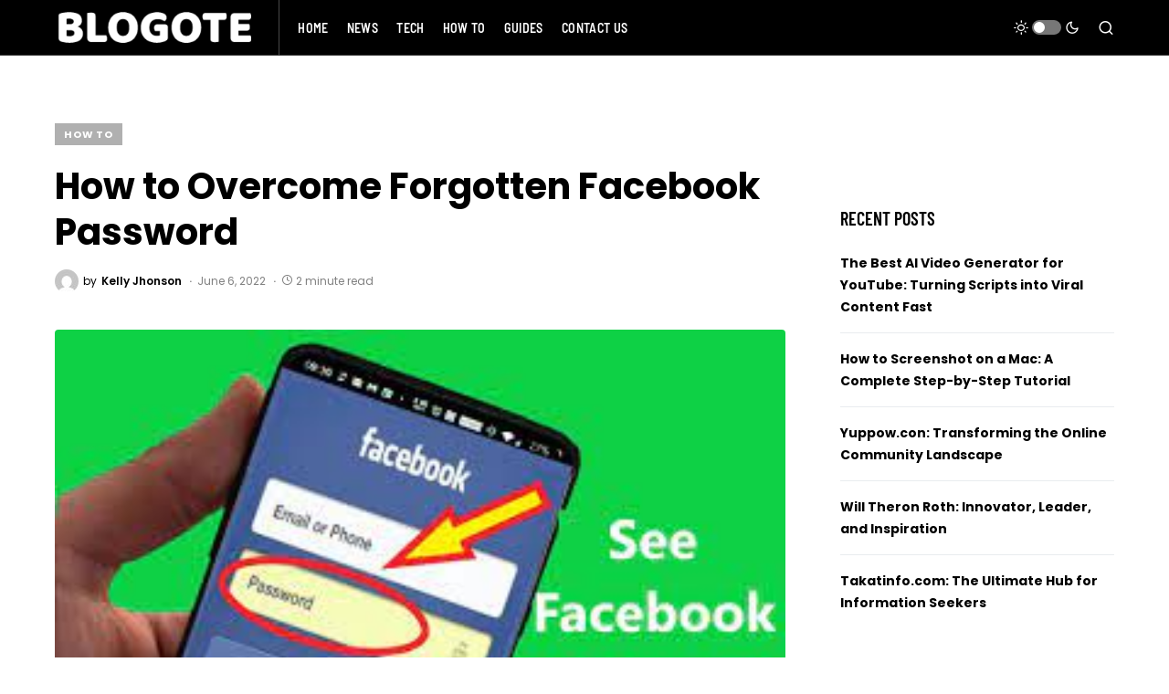

--- FILE ---
content_type: text/html; charset=utf-8
request_url: https://www.google.com/recaptcha/api2/aframe
body_size: 267
content:
<!DOCTYPE HTML><html><head><meta http-equiv="content-type" content="text/html; charset=UTF-8"></head><body><script nonce="N9gsqjGdiyXGmD3PIWqCig">/** Anti-fraud and anti-abuse applications only. See google.com/recaptcha */ try{var clients={'sodar':'https://pagead2.googlesyndication.com/pagead/sodar?'};window.addEventListener("message",function(a){try{if(a.source===window.parent){var b=JSON.parse(a.data);var c=clients[b['id']];if(c){var d=document.createElement('img');d.src=c+b['params']+'&rc='+(localStorage.getItem("rc::a")?sessionStorage.getItem("rc::b"):"");window.document.body.appendChild(d);sessionStorage.setItem("rc::e",parseInt(sessionStorage.getItem("rc::e")||0)+1);localStorage.setItem("rc::h",'1768989259711');}}}catch(b){}});window.parent.postMessage("_grecaptcha_ready", "*");}catch(b){}</script></body></html>